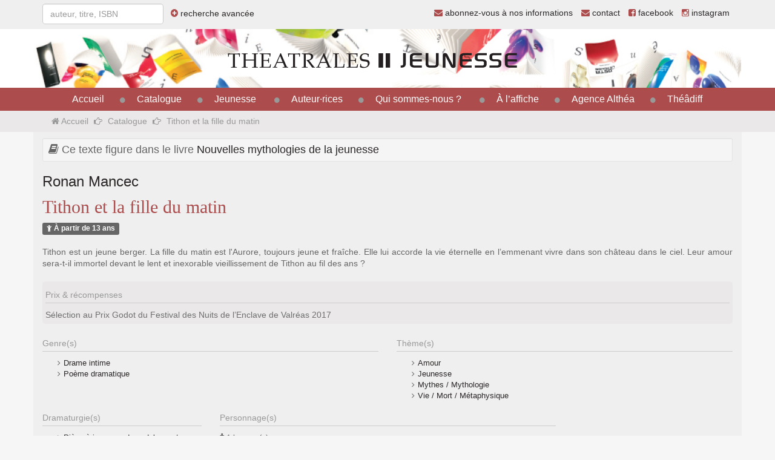

--- FILE ---
content_type: text/html;charset=UTF-8
request_url: https://www.editionstheatrales.fr/livres/tithon-et-la-fille-du-matin-1370.html
body_size: 2727
content:
<!DOCTYPE HTML>
<html lang="fr-FR">
<head>
<meta content="text/html; charset=UTF-8" http-equiv="content-type"/>
<title>Tithon et la fille du matin</title>
<link type="text/css" href="/static/css/template.css?refresh=v6" rel="stylesheet" />

<link type="text/css" href="/static/jelix/design/jform.css?refresh=v6" rel="stylesheet" />

<script type="text/javascript" src="/static/js/src/jquery/jquery.min.js" ></script>
<script type="text/javascript" src="https://maxcdn.bootstrapcdn.com/bootstrap/3.3.1/js/bootstrap.min.js" ></script>
<script type="text/javascript" src="/static/js/src/select2/select2.min.js" ></script>
<script type="text/javascript" src="/static/js/src/typeahead/typeahead.js" ></script>
<script type="text/javascript" src="/static/js/src/matomo.js" ></script>
<script type="text/javascript">
// <![CDATA[
 url_book_search = '/search/book';
url_text_search = '/search/text';
url_person_search = '/search/person';
// ]]>
</script>
<meta http-equiv="X-UA-Compatible" content="IE=edge">
<meta name="viewport" content="width=device-width, initial-scale=1">
<!--[if lt IE 9]>
  <script src="https://oss.maxcdn.com/html5shiv/3.7.2/html5shiv.min.js"></script>
  <script src="https://oss.maxcdn.com/respond/1.4.2/respond.min.js"></script>
<![endif]--></head><body >
    <div class="visible-xs visible-sm menu-mobile">
    <div class="container">
        <button type="button" class="btn btn-primary" data-toggle="collapse" data-target="#menu-principal-mobile"><i class="fa fa-bars fa-lg"></i> Menu</button>
        <a href="/catalogue/recherche.html" class="btn btn-primary"><i class="fa fa-search fa-lg"></i></a>
        <a href="https://www.facebook.com/editions.theatrales" class="btn btn-primary"><i class="fa fa-facebook fa-lg"></i></a>
        <a href="https://www.instagram.com/editionstheatrales" class="btn btn-primary"><i class="fa fa-instagram"></i></a></li>
        <a href="/contact.html" class="btn btn-primary"><i class="fa fa-envelope fa-lg"></i></a>
        <div class="collapse" id="menu-principal-mobile">
            <ul id="menu-principal-mobile" class="list-group">
                <li class="list-group-item"><a href="/">Accueil</a></li>
                                                            
                                                            <li class="list-group-item"><a href="/catalogue/">Catalogue</a></li>
                                                                                                                                                                <li class="list-group-item"><a href="#" data-toggle="dropdown">Jeunesse</a>
                                <ul>
                                    <li><a href="/catalogue-jeunesse/">Catalogue jeunesse</a></li>
                                    <li><a href="/pedagogique/">Espace pédagogique</a></li>
                                </ul>
                            </li>
                                                                                                        
                                                            <li class="list-group-item"><a href="/auteurs/">Auteur·rices</a></li>
                                                                                                                                                                                                <li class="list-group-item"><a href="#" data-toggle="dropdown">Qui sommes-nous ?</a>
                                    <ul>
                                                                                                                                     <li><a href="/page/la-maison-5.html">La maison</a></li>
                                                                                            <li><a href="/page/equipe-6.html">L'équipe</a></li>
                                                                                                                        </ul>
                                </li>
                                                                                                                                    
                                                            <li class="list-group-item"><a href="/spectacles/">À l’affiche</a></li>
                                                                                                                                    
                                                            <li class="list-group-item"><a href="/agence-althea.html">Agence Althéa</a></li>
                                                                                                                                                                                                <li class="list-group-item"><a href="#" data-toggle="dropdown">Théâdiff</a>
                                    <ul>
                                         
                                            <li><a href="/theadiff/libraires.html">Espace libraires</a></li>
                                            <li><a href="/theadiff/mediatheques.html">Espace médiathèques</a></li>
                                                                            </ul>
                                </li>
                                                                                                                                    
                                                                                                        <li class="list-group-item"><a href="/lettres-informations.html"><i class="fa fa-envelope other-link"></i> abonnez-vous à nos informations</a></li>
            </ul>
        </div>
    </div>
</div>

<div class="toplink visible-md visible-lg">
    <div class="container">
        <div class="pull-left">
            <form role="form" class="form-inline form-search">
                <input type="text" class="form-control" id="query" placeholder="auteur, titre, ISBN">
                <span class="advanced-search">
                    <a href="/catalogue/recherche.html"><i class="fa fa-plus-circle other-link"></i> recherche avancée</a>
                </span>
            </form>
        </div>
        <div class="pull-right">
            <ul class="list-inline">
                <li><a href="/lettres-informations.html"><i class="fa fa-envelope other-link"></i> abonnez-vous à nos informations</a></li>
                <li><a href="/contact.html"><i class="fa fa-envelope other-link"></i> contact</a></li>
                <li><a href="https://www.facebook.com/editions.theatrales"><i class="fa fa-facebook-square other-link"></i> facebook</a></li>
                <li><a href="https://www.instagram.com/editionstheatrales"><i class="fa fa-instagram other-link"></i> instagram</span></a></li>
            </ul>
        </div>
    </div>
</div>

<div class="header-jeunesse">
    <div class="container">
        <div class="text-center">
            <h1 id="logo" class="text-center"><a href="/catalogue-jeunesse/"><img src="/static/img/editions-theatrales-jeunesse.png" alt="éditions Théâtrales Jeunesse" /></a></h1>
        </div>
    </div>
</div>

<div role="navigation" id="navbar-principal-container" class="visible-md visible-lg">
    <div class="container text-center">
        <div id="navbar-principal">
            <ul>
                <li><a href="/">Accueil</a></li>
                                                            
                                                            <li><a href="/catalogue/">Catalogue</a></li>
                                                                                                                                                                <li class="dropdown dropdown-principal"><a href="#" data-toggle="dropdown">Jeunesse</a>
                                <ul class="dropdown-menu" role="menu" aria-labelledby="dLabel">
                                    <li><a href="/catalogue-jeunesse/">Catalogue jeunesse</a></li>
                                    <li><a href="/pedagogique/">Espace pédagogique</a></li>
                                </ul>
                            </li>
                                                                                                        
                                                            <li><a href="/auteurs/">Auteur·rices</a></li>
                                                                                                                                                                                                <li class="dropdown dropdown-principal"><a href="#" data-toggle="dropdown">Qui sommes-nous ?</a>
                                    <ul class="dropdown-menu" role="menu" aria-labelledby="dLabel">
                                                                                                                        <li><a href="/page/la-maison-5.html">La maison</a></li>
                                                                                    <li><a href="/page/equipe-6.html">L'équipe</a></li>
                                                                                                                            <li><a href="/libraires/">Où trouver nos livres</a></li>
                                                                                                                </ul>
                                </li>
                                                                                                                                    
                                                            <li><a href="/spectacles/">À l’affiche</a></li>
                                                                                                                                    
                                                            <li><a href="/agence-althea.html">Agence Althéa</a></li>
                                                                                                                                                                                                <li class="dropdown dropdown-principal"><a href="#" data-toggle="dropdown">Théâdiff</a>
                                    <ul class="dropdown-menu" role="menu" aria-labelledby="dLabel">
                                    
                                        <li><a href="/theadiff/libraires.html">Espace libraires</a></li>
                                        <li><a href="/theadiff/mediatheques.html">Espace médiathèques</a></li>
                                                                        </ul>
                                </li>
                                                                                                                                    
                                                                                                    </ul>
        </div>
    </div>
</div>

<div class="breadcrumb-container visible-md visible-lg">
    <div class="container">
        <ol class="breadcrumb">
          <li><a href="/"><i class="fa fa-home"></i> Accueil</a></li>
                              
          <li><a href="/catalogue/">Catalogue</a></li>
          
                                <li class="active">Tithon et la fille du matin</li>
          
                            </ol>
    </div>
</div>

<div class="container container-principal">
    <div class="row equal">

    <div class="col-md-12 book-content equal-col">

                <h4 class="well well-sm">
            <i class="fa fa-book"></i> Ce texte figure dans le livre                            <a href="/livres/nouvelles-mythologies-de-la-jeunesse-1375.html">Nouvelles mythologies de la jeunesse</a>
                    </h4>
        
                <h3 class="book-authors">
            <ul class="list-withcomma">
                                                <li><a href="/auteurs/ronan-mancec-232.html">Ronan                        Mancec</a></li>
                
                        </ul>
        </h3>
        
        <h2 class="book-title">
            Tithon et la fille du matin
                    </h2>

        
        
                <div class="book-age-reader">
            <span class="label label-warning"><i class="fa fa-child"></i> À partir de 13 ans</span>
        </div>
        

                <div class="book-abstract">
            <div style="text-align: justify;">Tithon est un jeune berger. La fille du matin est l'Aurore, toujours jeune et fraîche. Elle lui accorde la vie éternelle en l’emmenant vivre dans son château dans le ciel. Leur amour sera-t-il immortel devant le lent et inexorable vieillissement de Tithon au fil des ans ?





</div>
        </div>
        
        
                <div class="book-infos">
            <h5 class="book-infos-title">Prix &amp; récompenses</h5>
            Sélection au Prix Godot du Festival des Nuits de l’Enclave de Valréas 2017
        </div>
        
        
        <div class="row">

                        <div class="col-md-6 book-infos-simple">
                <h5 class="book-infos-title">Genre(s)</h5>
                <ul class="list-withstyle book-infos-content">
                                    <li><a href="/genres/dr-15.html">Drame intime</a></li>
                                    <li><a href="/genres/poeme-dramatique-14.html">Poème dramatique</a></li>
                                </ul>
            </div>
            
                        <div class="col-md-6 book-infos-simple">
                <h5 class="book-infos-title">Thème(s)</h5>
                <ul class="list-withstyle book-infos-content">
                                    <li><a href="/themes/amour-4.html">Amour</a></li>
                                    <li><a href="/themes/jeunesse-17.html">Jeunesse</a></li>
                                    <li><a href="/themes/mythes-mythologie-38.html">Mythes / Mythologie</a></li>
                                    <li><a href="/themes/vie-mort-metaphysique-5.html">Vie / Mort / Métaphysique</a></li>
                                </ul>
            </div>
            
                        <div class="col-md-3 book-infos-simple">
                <h5 class="book-infos-title">Dramaturgie(s)</h5>
                <ul class="list-withstyle book-infos-content">
                                    <li><a href="/dramaturgies/piece-a-jouer-par-des-adolescents-26.html">Pièce à jouer par des adolescent·e·s</a></li>
                                    <li><a href="/dramaturgies/piece-chorale-10.html">Pièce chorale</a></li>
                                    <li><a href="/dramaturgies/poeme-dramatique-21.html">Poème dramatique</a></li>
                                </ul>
            </div>
            
                        <div class="col-md-6 book-infos-simple">
                <h5 class="book-infos-title">Personnage(s)</h5>
                <ul class="list-unstyled book-infos-content">
                <li><i class="fa fa-male"></i> 1 homme(s)</li>                <li><i class="fa fa-female"></i> 1 femme(s)</li>                                                    <li><i class="fa fa-puzzle-piece"></i> + éventuellement 1 chœur ou 1 narrateur-trice</li>
                                </ul>
            </div>
            
        </div>

        <div class="row">

            
        </div>

                <div class="row">

                        <div class="col-md-6 book-infos-simple">
                <h5 class="book-infos-title">Durée</h5>
                <p>40 minutes</p>
            </div>
            

            <div class="col-md-6 book-infos-simple">
                <h5 class="book-infos-title">Droits de représentation</h5>
                <p class="book-infos-content">Les droits de représentation sont gérés par
                                                                                    <a href="https://sacd.fr/fr">
                            la SACD                        </a>
                                                                                </p>
                
            </div>

        </div>
        
    </div>

</div>

</div>

<div class="container text-center footer">
    <hr class="lighter">
    <footer>
        <ul class="list-inline">
            <li><a href="/">&copy; éditions Théâtrales</a></li>
            <li><a href="/page/mentions-legales-7.html">mentions légales</a></li>
            <li><a href="/contact.html">contact</a></li>
            <li><a href="/catalogue/">catalogue</a></li>
            <li><a href="/liens/">liens</a></li>
                        <li><a href="http://www.tanlab.fr">webdesign <i class="fa fa-space-shuttle"></i> tanLab</a></li>
        </ul>
    </footer>
</div>
</body></html>